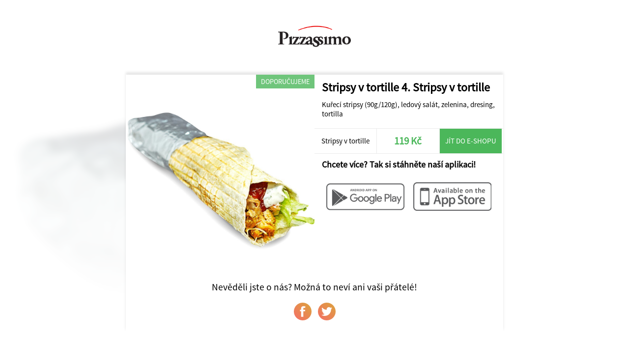

--- FILE ---
content_type: text/html; charset=UTF-8
request_url: https://www.pizzassimo.cz/share/208/Pizzassimo+-+Bohumin/48127/Stripsy+v+tortille-4.+Stripsy+v+tortille
body_size: 1280
content:
<!DOCTYPE html>
<html>
<head>
	<title>Pizzassimo - Bohumín</title>
	<meta http-equiv="content-type" content="text/html;charset=utf-8" />
	<meta name="viewport" content="width=device-width, initial-scale=1.0, user-scalable=no">
	
	<link rel="stylesheet" type="text/css" href="/ui/app/a202311/css/templates/default/app.css" />
	<link rel="stylesheet" type="text/css" href="/ui/app/a202311/css/templates/default/base_theme.css" />
	<link rel="stylesheet" type="text/css" href="/user-data/factories/208/style_diff.css" />
	
	<link rel="shortcut icon" href="/user-data/factories/208/imgs/favicon.ico">
	<link rel="shortcut icon" href="/user-data/factories/208/imgs/favicon.ico" type="/x-icon image" />
			
	<meta property="og:image:width" content="1024" />
	<meta property="og:image:height" content="1024" />
	<meta property="og:image" content="https://cdn.objedname.eu/user-data/factories/208/imgs/items/35201.png" />
	<meta property="og:title" content="Stripsy v tortille 4. Stripsy v tortille" />
	<meta property="og:description" content="Kuřecí stripsy (90g/120g), ledový salát, zelenina, dresing, tortilla" />
	<meta property="og:type" content="website" />
	<meta property="og:url" content="https://objedname.eu/share/208/Pizzassimo+-+Bohumin/48127/Stripsy+v+tortille-4.+Stripsy+v+tortille" />
</head>
	
<style>

	body {
		background-color: #FFFFFF;
	}
	
</style>

<body>
	
	<div class="item-bg-image">
		<img src="https://cdn.objedname.eu/user-data/factories/208/imgs/items/35201.png" title="Stripsy v tortille 4. Stripsy v tortille" />
	</div>
	<div class="company-logo">
		<img src="https://cdn.objedname.eu/user-data/factories/208/imgs/logo/logo_hor_color.png" width="100%" title="Pizzassimo - Bohumín" />
	</div>
	<div class="item-social">
		<div class="item-content">
			<div class="item-photo-content" style="background-image: url('https://cdn.objedname.eu/user-data/factories/208/imgs/items/35201.png');">
				<div class="stickers-content">
											
					
											
										
										
					<div class="sticker sticker-green">doporučujeme</div>					
						
					
									</div>
			</div>
			<div class="item-title">
				<h4>Stripsy v tortille 4. Stripsy v tortille</h4>
				<div class="item-info-desc">
					<p>Kuřecí stripsy (90g/120g), ledový salát, zelenina, dresing, tortilla</p>
				</div>
			</div>
			<div class="item-info-panel">
				<div class="item-info-btn">
					Stripsy v tortille				</div>
				<div class="item-info-btn inked">
					<h4>119 Kč</h4>
				</div>
									<a href="https://www.pizzassimo.cz" class="item-eshop-btn">Jít do e-shopu</a>
									<div class="cleaner"></div>
			</div>
			<div class="item-qr-box">
				<div class="item-qr-title"><h4>Chcete více? Tak si stáhněte naší aplikaci!</h4></div>
				<div class="item-qr item-qr-m25">
					<a href="https://play.google.com/store/apps/details?id=com.objedname.pizzassimo"><img src="/ui/system/icons/gray/google_play.png" title="Stáhnout na GooglePlay" /></a>
				</div>
				<div class="item-qr item-qr-m25">
					<a href="https://apps.apple.com/us/app/pizzassimo/id1548262743"><img src="/ui/system/icons/gray/app_store.png" title="Stáhnout na AppStore" /></a>
				</div>
				<div class="cleaner"></div>				
			</div>
		</div>
		
		<div class="cleaner"></div>
		
		<div class="social-box">
			<span>Nevěděli jste o nás? Možná to neví ani vaši přátelé!</span>
			<a target="_blank" href="https://www.facebook.com/sharer/sharer.php?u=https://objedname.eu/share/208/Pizzassimo+-+Bohumin/48127/Stripsy+v+tortille-4.+Stripsy+v+tortille" class="social-btn"><div class="social-btn-img facebook-icon"></div></a>
			<a target="_blank" href="https://twitter.com/intent/tweet?source=https://objedname.eu/share/208/Pizzassimo+-+Bohumin/48127/Stripsy+v+tortille-4.+Stripsy+v+tortille&amp;text=https://objedname.eu/share/208/Pizzassimo+-+Bohumin/48127/Stripsy+v+tortille-4.+Stripsy+v+tortille" class="social-btn"><div class="social-btn-img twitter-icon"></div></a>
		</div>
		
	</div>
</body>

</html>


--- FILE ---
content_type: text/css
request_url: https://www.pizzassimo.cz/user-data/factories/208/style_diff.css
body_size: 734
content:
/* STYLE DIFF */
.toppanel, .toppanel.mini-menu { 
  background-color: rgba(0,0,0,0.75);
}
.toppanel img {
height: 60%;
    top: 20%;
}
.banner-version-app_multiapp {
  height: 100vh;
  min-height: 180vw;
  background-image: url(/user-data/factories/207/imgs/multiapp-app.jpg);
  background-size: cover;
  background-position: top center;
}
.multiapp-content {
width: 100vw;
margin: 0;
position: absolute;
top: 70vw;
left: 10vw;
}
.multiapp-col {
height: 15vw;
width: 75vw;
background-size: 100%;
overflow: hidden;
margin: 5vw 0;
}
.multiapp-col::after {
background-image: none;
}
.multiapp-link-box {
bottom: 0;
}
span.multiapp-link-btn {
margin: 0 0 0 130%;
background-image: url('/ui/system/icons/gray/arrow_left.svg');
background-size: 5vw;
transition: 0.3s;
}
.multiapp-col:hover span.multiapp-link-btn {
margin: 0 0 0 85%;
}
@media (min-width: 1080px) {
.multiapp-back {
  height: 50px;
  margin-top: 25px;
}
.toppanel.mini-menu .multiapp-back {
  margin-top: 15px;
}
.multiapp-icon {
  height: 50px;
  background-size: 30px;
}
.banner-version-eshop_multiapp {
  background-image: url('/user-data/factories/207/imgs/multiapp_web.jpg');
  min-height: 55.5vw;
  background-size: 100%;
}
.multiapp-content {
  top: 22.5vw;
  left: unset;
}
.multiapp-col {
  height: 75px;
  width: 12.5%;
  margin: 0 2%;
}
.multiapp-link-box {
  bottom: 21.5px;
}
span.multiapp-link-btn {
  margin: 0 0 0 100%;
  background-size: 50%;
}
}
.multiapp-icon {
background-image: url('/ui/system/icons/white/house.svg');
}
.item-buy-now {
  background-color: #4BB75A;
  border-color: #4BB75A;
}
.item-buy-now-icon {
  background-image: url('/ui/system/icons/white/cart.svg');
}
footer {
  background-image: none;
  background-color: #333;
}
.bottom-btn-cart {
  background-image: url('/ui/system/icons/red/cart_line.svg');
}
.bottom-btn-cart h4 {
  color: #E20613;
}
.enhancement-header {
  color: #4BB75A;
}

@media (min-width: 1081px) {
  .overlay-enhancement-content {
    width: 90%;
    margin: 0 auto;
  }
}